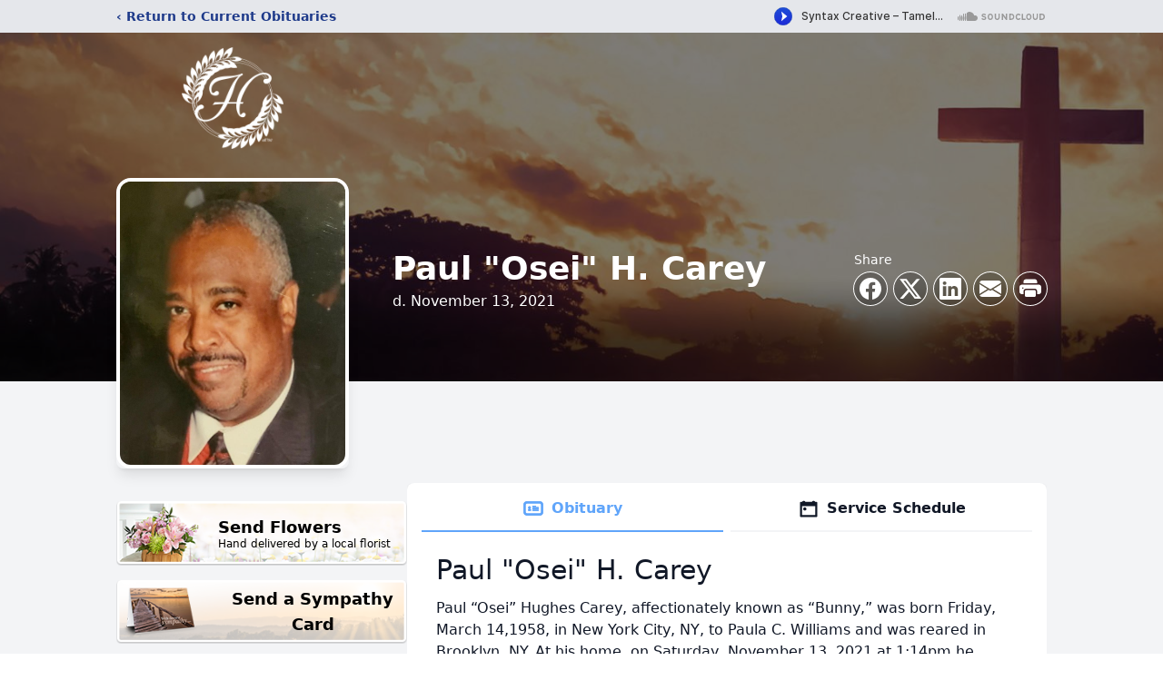

--- FILE ---
content_type: text/html; charset=utf-8
request_url: https://www.google.com/recaptcha/enterprise/anchor?ar=1&k=6LeueishAAAAAH6g87eVuEyLTdsK6FmX0ZBkKj0A&co=aHR0cHM6Ly93d3cuaG9vcGVyZnVuZXJhbC5jb206NDQz&hl=en&type=image&v=N67nZn4AqZkNcbeMu4prBgzg&theme=light&size=invisible&badge=bottomright&anchor-ms=20000&execute-ms=30000&cb=uerb5um3ilxr
body_size: 48677
content:
<!DOCTYPE HTML><html dir="ltr" lang="en"><head><meta http-equiv="Content-Type" content="text/html; charset=UTF-8">
<meta http-equiv="X-UA-Compatible" content="IE=edge">
<title>reCAPTCHA</title>
<style type="text/css">
/* cyrillic-ext */
@font-face {
  font-family: 'Roboto';
  font-style: normal;
  font-weight: 400;
  font-stretch: 100%;
  src: url(//fonts.gstatic.com/s/roboto/v48/KFO7CnqEu92Fr1ME7kSn66aGLdTylUAMa3GUBHMdazTgWw.woff2) format('woff2');
  unicode-range: U+0460-052F, U+1C80-1C8A, U+20B4, U+2DE0-2DFF, U+A640-A69F, U+FE2E-FE2F;
}
/* cyrillic */
@font-face {
  font-family: 'Roboto';
  font-style: normal;
  font-weight: 400;
  font-stretch: 100%;
  src: url(//fonts.gstatic.com/s/roboto/v48/KFO7CnqEu92Fr1ME7kSn66aGLdTylUAMa3iUBHMdazTgWw.woff2) format('woff2');
  unicode-range: U+0301, U+0400-045F, U+0490-0491, U+04B0-04B1, U+2116;
}
/* greek-ext */
@font-face {
  font-family: 'Roboto';
  font-style: normal;
  font-weight: 400;
  font-stretch: 100%;
  src: url(//fonts.gstatic.com/s/roboto/v48/KFO7CnqEu92Fr1ME7kSn66aGLdTylUAMa3CUBHMdazTgWw.woff2) format('woff2');
  unicode-range: U+1F00-1FFF;
}
/* greek */
@font-face {
  font-family: 'Roboto';
  font-style: normal;
  font-weight: 400;
  font-stretch: 100%;
  src: url(//fonts.gstatic.com/s/roboto/v48/KFO7CnqEu92Fr1ME7kSn66aGLdTylUAMa3-UBHMdazTgWw.woff2) format('woff2');
  unicode-range: U+0370-0377, U+037A-037F, U+0384-038A, U+038C, U+038E-03A1, U+03A3-03FF;
}
/* math */
@font-face {
  font-family: 'Roboto';
  font-style: normal;
  font-weight: 400;
  font-stretch: 100%;
  src: url(//fonts.gstatic.com/s/roboto/v48/KFO7CnqEu92Fr1ME7kSn66aGLdTylUAMawCUBHMdazTgWw.woff2) format('woff2');
  unicode-range: U+0302-0303, U+0305, U+0307-0308, U+0310, U+0312, U+0315, U+031A, U+0326-0327, U+032C, U+032F-0330, U+0332-0333, U+0338, U+033A, U+0346, U+034D, U+0391-03A1, U+03A3-03A9, U+03B1-03C9, U+03D1, U+03D5-03D6, U+03F0-03F1, U+03F4-03F5, U+2016-2017, U+2034-2038, U+203C, U+2040, U+2043, U+2047, U+2050, U+2057, U+205F, U+2070-2071, U+2074-208E, U+2090-209C, U+20D0-20DC, U+20E1, U+20E5-20EF, U+2100-2112, U+2114-2115, U+2117-2121, U+2123-214F, U+2190, U+2192, U+2194-21AE, U+21B0-21E5, U+21F1-21F2, U+21F4-2211, U+2213-2214, U+2216-22FF, U+2308-230B, U+2310, U+2319, U+231C-2321, U+2336-237A, U+237C, U+2395, U+239B-23B7, U+23D0, U+23DC-23E1, U+2474-2475, U+25AF, U+25B3, U+25B7, U+25BD, U+25C1, U+25CA, U+25CC, U+25FB, U+266D-266F, U+27C0-27FF, U+2900-2AFF, U+2B0E-2B11, U+2B30-2B4C, U+2BFE, U+3030, U+FF5B, U+FF5D, U+1D400-1D7FF, U+1EE00-1EEFF;
}
/* symbols */
@font-face {
  font-family: 'Roboto';
  font-style: normal;
  font-weight: 400;
  font-stretch: 100%;
  src: url(//fonts.gstatic.com/s/roboto/v48/KFO7CnqEu92Fr1ME7kSn66aGLdTylUAMaxKUBHMdazTgWw.woff2) format('woff2');
  unicode-range: U+0001-000C, U+000E-001F, U+007F-009F, U+20DD-20E0, U+20E2-20E4, U+2150-218F, U+2190, U+2192, U+2194-2199, U+21AF, U+21E6-21F0, U+21F3, U+2218-2219, U+2299, U+22C4-22C6, U+2300-243F, U+2440-244A, U+2460-24FF, U+25A0-27BF, U+2800-28FF, U+2921-2922, U+2981, U+29BF, U+29EB, U+2B00-2BFF, U+4DC0-4DFF, U+FFF9-FFFB, U+10140-1018E, U+10190-1019C, U+101A0, U+101D0-101FD, U+102E0-102FB, U+10E60-10E7E, U+1D2C0-1D2D3, U+1D2E0-1D37F, U+1F000-1F0FF, U+1F100-1F1AD, U+1F1E6-1F1FF, U+1F30D-1F30F, U+1F315, U+1F31C, U+1F31E, U+1F320-1F32C, U+1F336, U+1F378, U+1F37D, U+1F382, U+1F393-1F39F, U+1F3A7-1F3A8, U+1F3AC-1F3AF, U+1F3C2, U+1F3C4-1F3C6, U+1F3CA-1F3CE, U+1F3D4-1F3E0, U+1F3ED, U+1F3F1-1F3F3, U+1F3F5-1F3F7, U+1F408, U+1F415, U+1F41F, U+1F426, U+1F43F, U+1F441-1F442, U+1F444, U+1F446-1F449, U+1F44C-1F44E, U+1F453, U+1F46A, U+1F47D, U+1F4A3, U+1F4B0, U+1F4B3, U+1F4B9, U+1F4BB, U+1F4BF, U+1F4C8-1F4CB, U+1F4D6, U+1F4DA, U+1F4DF, U+1F4E3-1F4E6, U+1F4EA-1F4ED, U+1F4F7, U+1F4F9-1F4FB, U+1F4FD-1F4FE, U+1F503, U+1F507-1F50B, U+1F50D, U+1F512-1F513, U+1F53E-1F54A, U+1F54F-1F5FA, U+1F610, U+1F650-1F67F, U+1F687, U+1F68D, U+1F691, U+1F694, U+1F698, U+1F6AD, U+1F6B2, U+1F6B9-1F6BA, U+1F6BC, U+1F6C6-1F6CF, U+1F6D3-1F6D7, U+1F6E0-1F6EA, U+1F6F0-1F6F3, U+1F6F7-1F6FC, U+1F700-1F7FF, U+1F800-1F80B, U+1F810-1F847, U+1F850-1F859, U+1F860-1F887, U+1F890-1F8AD, U+1F8B0-1F8BB, U+1F8C0-1F8C1, U+1F900-1F90B, U+1F93B, U+1F946, U+1F984, U+1F996, U+1F9E9, U+1FA00-1FA6F, U+1FA70-1FA7C, U+1FA80-1FA89, U+1FA8F-1FAC6, U+1FACE-1FADC, U+1FADF-1FAE9, U+1FAF0-1FAF8, U+1FB00-1FBFF;
}
/* vietnamese */
@font-face {
  font-family: 'Roboto';
  font-style: normal;
  font-weight: 400;
  font-stretch: 100%;
  src: url(//fonts.gstatic.com/s/roboto/v48/KFO7CnqEu92Fr1ME7kSn66aGLdTylUAMa3OUBHMdazTgWw.woff2) format('woff2');
  unicode-range: U+0102-0103, U+0110-0111, U+0128-0129, U+0168-0169, U+01A0-01A1, U+01AF-01B0, U+0300-0301, U+0303-0304, U+0308-0309, U+0323, U+0329, U+1EA0-1EF9, U+20AB;
}
/* latin-ext */
@font-face {
  font-family: 'Roboto';
  font-style: normal;
  font-weight: 400;
  font-stretch: 100%;
  src: url(//fonts.gstatic.com/s/roboto/v48/KFO7CnqEu92Fr1ME7kSn66aGLdTylUAMa3KUBHMdazTgWw.woff2) format('woff2');
  unicode-range: U+0100-02BA, U+02BD-02C5, U+02C7-02CC, U+02CE-02D7, U+02DD-02FF, U+0304, U+0308, U+0329, U+1D00-1DBF, U+1E00-1E9F, U+1EF2-1EFF, U+2020, U+20A0-20AB, U+20AD-20C0, U+2113, U+2C60-2C7F, U+A720-A7FF;
}
/* latin */
@font-face {
  font-family: 'Roboto';
  font-style: normal;
  font-weight: 400;
  font-stretch: 100%;
  src: url(//fonts.gstatic.com/s/roboto/v48/KFO7CnqEu92Fr1ME7kSn66aGLdTylUAMa3yUBHMdazQ.woff2) format('woff2');
  unicode-range: U+0000-00FF, U+0131, U+0152-0153, U+02BB-02BC, U+02C6, U+02DA, U+02DC, U+0304, U+0308, U+0329, U+2000-206F, U+20AC, U+2122, U+2191, U+2193, U+2212, U+2215, U+FEFF, U+FFFD;
}
/* cyrillic-ext */
@font-face {
  font-family: 'Roboto';
  font-style: normal;
  font-weight: 500;
  font-stretch: 100%;
  src: url(//fonts.gstatic.com/s/roboto/v48/KFO7CnqEu92Fr1ME7kSn66aGLdTylUAMa3GUBHMdazTgWw.woff2) format('woff2');
  unicode-range: U+0460-052F, U+1C80-1C8A, U+20B4, U+2DE0-2DFF, U+A640-A69F, U+FE2E-FE2F;
}
/* cyrillic */
@font-face {
  font-family: 'Roboto';
  font-style: normal;
  font-weight: 500;
  font-stretch: 100%;
  src: url(//fonts.gstatic.com/s/roboto/v48/KFO7CnqEu92Fr1ME7kSn66aGLdTylUAMa3iUBHMdazTgWw.woff2) format('woff2');
  unicode-range: U+0301, U+0400-045F, U+0490-0491, U+04B0-04B1, U+2116;
}
/* greek-ext */
@font-face {
  font-family: 'Roboto';
  font-style: normal;
  font-weight: 500;
  font-stretch: 100%;
  src: url(//fonts.gstatic.com/s/roboto/v48/KFO7CnqEu92Fr1ME7kSn66aGLdTylUAMa3CUBHMdazTgWw.woff2) format('woff2');
  unicode-range: U+1F00-1FFF;
}
/* greek */
@font-face {
  font-family: 'Roboto';
  font-style: normal;
  font-weight: 500;
  font-stretch: 100%;
  src: url(//fonts.gstatic.com/s/roboto/v48/KFO7CnqEu92Fr1ME7kSn66aGLdTylUAMa3-UBHMdazTgWw.woff2) format('woff2');
  unicode-range: U+0370-0377, U+037A-037F, U+0384-038A, U+038C, U+038E-03A1, U+03A3-03FF;
}
/* math */
@font-face {
  font-family: 'Roboto';
  font-style: normal;
  font-weight: 500;
  font-stretch: 100%;
  src: url(//fonts.gstatic.com/s/roboto/v48/KFO7CnqEu92Fr1ME7kSn66aGLdTylUAMawCUBHMdazTgWw.woff2) format('woff2');
  unicode-range: U+0302-0303, U+0305, U+0307-0308, U+0310, U+0312, U+0315, U+031A, U+0326-0327, U+032C, U+032F-0330, U+0332-0333, U+0338, U+033A, U+0346, U+034D, U+0391-03A1, U+03A3-03A9, U+03B1-03C9, U+03D1, U+03D5-03D6, U+03F0-03F1, U+03F4-03F5, U+2016-2017, U+2034-2038, U+203C, U+2040, U+2043, U+2047, U+2050, U+2057, U+205F, U+2070-2071, U+2074-208E, U+2090-209C, U+20D0-20DC, U+20E1, U+20E5-20EF, U+2100-2112, U+2114-2115, U+2117-2121, U+2123-214F, U+2190, U+2192, U+2194-21AE, U+21B0-21E5, U+21F1-21F2, U+21F4-2211, U+2213-2214, U+2216-22FF, U+2308-230B, U+2310, U+2319, U+231C-2321, U+2336-237A, U+237C, U+2395, U+239B-23B7, U+23D0, U+23DC-23E1, U+2474-2475, U+25AF, U+25B3, U+25B7, U+25BD, U+25C1, U+25CA, U+25CC, U+25FB, U+266D-266F, U+27C0-27FF, U+2900-2AFF, U+2B0E-2B11, U+2B30-2B4C, U+2BFE, U+3030, U+FF5B, U+FF5D, U+1D400-1D7FF, U+1EE00-1EEFF;
}
/* symbols */
@font-face {
  font-family: 'Roboto';
  font-style: normal;
  font-weight: 500;
  font-stretch: 100%;
  src: url(//fonts.gstatic.com/s/roboto/v48/KFO7CnqEu92Fr1ME7kSn66aGLdTylUAMaxKUBHMdazTgWw.woff2) format('woff2');
  unicode-range: U+0001-000C, U+000E-001F, U+007F-009F, U+20DD-20E0, U+20E2-20E4, U+2150-218F, U+2190, U+2192, U+2194-2199, U+21AF, U+21E6-21F0, U+21F3, U+2218-2219, U+2299, U+22C4-22C6, U+2300-243F, U+2440-244A, U+2460-24FF, U+25A0-27BF, U+2800-28FF, U+2921-2922, U+2981, U+29BF, U+29EB, U+2B00-2BFF, U+4DC0-4DFF, U+FFF9-FFFB, U+10140-1018E, U+10190-1019C, U+101A0, U+101D0-101FD, U+102E0-102FB, U+10E60-10E7E, U+1D2C0-1D2D3, U+1D2E0-1D37F, U+1F000-1F0FF, U+1F100-1F1AD, U+1F1E6-1F1FF, U+1F30D-1F30F, U+1F315, U+1F31C, U+1F31E, U+1F320-1F32C, U+1F336, U+1F378, U+1F37D, U+1F382, U+1F393-1F39F, U+1F3A7-1F3A8, U+1F3AC-1F3AF, U+1F3C2, U+1F3C4-1F3C6, U+1F3CA-1F3CE, U+1F3D4-1F3E0, U+1F3ED, U+1F3F1-1F3F3, U+1F3F5-1F3F7, U+1F408, U+1F415, U+1F41F, U+1F426, U+1F43F, U+1F441-1F442, U+1F444, U+1F446-1F449, U+1F44C-1F44E, U+1F453, U+1F46A, U+1F47D, U+1F4A3, U+1F4B0, U+1F4B3, U+1F4B9, U+1F4BB, U+1F4BF, U+1F4C8-1F4CB, U+1F4D6, U+1F4DA, U+1F4DF, U+1F4E3-1F4E6, U+1F4EA-1F4ED, U+1F4F7, U+1F4F9-1F4FB, U+1F4FD-1F4FE, U+1F503, U+1F507-1F50B, U+1F50D, U+1F512-1F513, U+1F53E-1F54A, U+1F54F-1F5FA, U+1F610, U+1F650-1F67F, U+1F687, U+1F68D, U+1F691, U+1F694, U+1F698, U+1F6AD, U+1F6B2, U+1F6B9-1F6BA, U+1F6BC, U+1F6C6-1F6CF, U+1F6D3-1F6D7, U+1F6E0-1F6EA, U+1F6F0-1F6F3, U+1F6F7-1F6FC, U+1F700-1F7FF, U+1F800-1F80B, U+1F810-1F847, U+1F850-1F859, U+1F860-1F887, U+1F890-1F8AD, U+1F8B0-1F8BB, U+1F8C0-1F8C1, U+1F900-1F90B, U+1F93B, U+1F946, U+1F984, U+1F996, U+1F9E9, U+1FA00-1FA6F, U+1FA70-1FA7C, U+1FA80-1FA89, U+1FA8F-1FAC6, U+1FACE-1FADC, U+1FADF-1FAE9, U+1FAF0-1FAF8, U+1FB00-1FBFF;
}
/* vietnamese */
@font-face {
  font-family: 'Roboto';
  font-style: normal;
  font-weight: 500;
  font-stretch: 100%;
  src: url(//fonts.gstatic.com/s/roboto/v48/KFO7CnqEu92Fr1ME7kSn66aGLdTylUAMa3OUBHMdazTgWw.woff2) format('woff2');
  unicode-range: U+0102-0103, U+0110-0111, U+0128-0129, U+0168-0169, U+01A0-01A1, U+01AF-01B0, U+0300-0301, U+0303-0304, U+0308-0309, U+0323, U+0329, U+1EA0-1EF9, U+20AB;
}
/* latin-ext */
@font-face {
  font-family: 'Roboto';
  font-style: normal;
  font-weight: 500;
  font-stretch: 100%;
  src: url(//fonts.gstatic.com/s/roboto/v48/KFO7CnqEu92Fr1ME7kSn66aGLdTylUAMa3KUBHMdazTgWw.woff2) format('woff2');
  unicode-range: U+0100-02BA, U+02BD-02C5, U+02C7-02CC, U+02CE-02D7, U+02DD-02FF, U+0304, U+0308, U+0329, U+1D00-1DBF, U+1E00-1E9F, U+1EF2-1EFF, U+2020, U+20A0-20AB, U+20AD-20C0, U+2113, U+2C60-2C7F, U+A720-A7FF;
}
/* latin */
@font-face {
  font-family: 'Roboto';
  font-style: normal;
  font-weight: 500;
  font-stretch: 100%;
  src: url(//fonts.gstatic.com/s/roboto/v48/KFO7CnqEu92Fr1ME7kSn66aGLdTylUAMa3yUBHMdazQ.woff2) format('woff2');
  unicode-range: U+0000-00FF, U+0131, U+0152-0153, U+02BB-02BC, U+02C6, U+02DA, U+02DC, U+0304, U+0308, U+0329, U+2000-206F, U+20AC, U+2122, U+2191, U+2193, U+2212, U+2215, U+FEFF, U+FFFD;
}
/* cyrillic-ext */
@font-face {
  font-family: 'Roboto';
  font-style: normal;
  font-weight: 900;
  font-stretch: 100%;
  src: url(//fonts.gstatic.com/s/roboto/v48/KFO7CnqEu92Fr1ME7kSn66aGLdTylUAMa3GUBHMdazTgWw.woff2) format('woff2');
  unicode-range: U+0460-052F, U+1C80-1C8A, U+20B4, U+2DE0-2DFF, U+A640-A69F, U+FE2E-FE2F;
}
/* cyrillic */
@font-face {
  font-family: 'Roboto';
  font-style: normal;
  font-weight: 900;
  font-stretch: 100%;
  src: url(//fonts.gstatic.com/s/roboto/v48/KFO7CnqEu92Fr1ME7kSn66aGLdTylUAMa3iUBHMdazTgWw.woff2) format('woff2');
  unicode-range: U+0301, U+0400-045F, U+0490-0491, U+04B0-04B1, U+2116;
}
/* greek-ext */
@font-face {
  font-family: 'Roboto';
  font-style: normal;
  font-weight: 900;
  font-stretch: 100%;
  src: url(//fonts.gstatic.com/s/roboto/v48/KFO7CnqEu92Fr1ME7kSn66aGLdTylUAMa3CUBHMdazTgWw.woff2) format('woff2');
  unicode-range: U+1F00-1FFF;
}
/* greek */
@font-face {
  font-family: 'Roboto';
  font-style: normal;
  font-weight: 900;
  font-stretch: 100%;
  src: url(//fonts.gstatic.com/s/roboto/v48/KFO7CnqEu92Fr1ME7kSn66aGLdTylUAMa3-UBHMdazTgWw.woff2) format('woff2');
  unicode-range: U+0370-0377, U+037A-037F, U+0384-038A, U+038C, U+038E-03A1, U+03A3-03FF;
}
/* math */
@font-face {
  font-family: 'Roboto';
  font-style: normal;
  font-weight: 900;
  font-stretch: 100%;
  src: url(//fonts.gstatic.com/s/roboto/v48/KFO7CnqEu92Fr1ME7kSn66aGLdTylUAMawCUBHMdazTgWw.woff2) format('woff2');
  unicode-range: U+0302-0303, U+0305, U+0307-0308, U+0310, U+0312, U+0315, U+031A, U+0326-0327, U+032C, U+032F-0330, U+0332-0333, U+0338, U+033A, U+0346, U+034D, U+0391-03A1, U+03A3-03A9, U+03B1-03C9, U+03D1, U+03D5-03D6, U+03F0-03F1, U+03F4-03F5, U+2016-2017, U+2034-2038, U+203C, U+2040, U+2043, U+2047, U+2050, U+2057, U+205F, U+2070-2071, U+2074-208E, U+2090-209C, U+20D0-20DC, U+20E1, U+20E5-20EF, U+2100-2112, U+2114-2115, U+2117-2121, U+2123-214F, U+2190, U+2192, U+2194-21AE, U+21B0-21E5, U+21F1-21F2, U+21F4-2211, U+2213-2214, U+2216-22FF, U+2308-230B, U+2310, U+2319, U+231C-2321, U+2336-237A, U+237C, U+2395, U+239B-23B7, U+23D0, U+23DC-23E1, U+2474-2475, U+25AF, U+25B3, U+25B7, U+25BD, U+25C1, U+25CA, U+25CC, U+25FB, U+266D-266F, U+27C0-27FF, U+2900-2AFF, U+2B0E-2B11, U+2B30-2B4C, U+2BFE, U+3030, U+FF5B, U+FF5D, U+1D400-1D7FF, U+1EE00-1EEFF;
}
/* symbols */
@font-face {
  font-family: 'Roboto';
  font-style: normal;
  font-weight: 900;
  font-stretch: 100%;
  src: url(//fonts.gstatic.com/s/roboto/v48/KFO7CnqEu92Fr1ME7kSn66aGLdTylUAMaxKUBHMdazTgWw.woff2) format('woff2');
  unicode-range: U+0001-000C, U+000E-001F, U+007F-009F, U+20DD-20E0, U+20E2-20E4, U+2150-218F, U+2190, U+2192, U+2194-2199, U+21AF, U+21E6-21F0, U+21F3, U+2218-2219, U+2299, U+22C4-22C6, U+2300-243F, U+2440-244A, U+2460-24FF, U+25A0-27BF, U+2800-28FF, U+2921-2922, U+2981, U+29BF, U+29EB, U+2B00-2BFF, U+4DC0-4DFF, U+FFF9-FFFB, U+10140-1018E, U+10190-1019C, U+101A0, U+101D0-101FD, U+102E0-102FB, U+10E60-10E7E, U+1D2C0-1D2D3, U+1D2E0-1D37F, U+1F000-1F0FF, U+1F100-1F1AD, U+1F1E6-1F1FF, U+1F30D-1F30F, U+1F315, U+1F31C, U+1F31E, U+1F320-1F32C, U+1F336, U+1F378, U+1F37D, U+1F382, U+1F393-1F39F, U+1F3A7-1F3A8, U+1F3AC-1F3AF, U+1F3C2, U+1F3C4-1F3C6, U+1F3CA-1F3CE, U+1F3D4-1F3E0, U+1F3ED, U+1F3F1-1F3F3, U+1F3F5-1F3F7, U+1F408, U+1F415, U+1F41F, U+1F426, U+1F43F, U+1F441-1F442, U+1F444, U+1F446-1F449, U+1F44C-1F44E, U+1F453, U+1F46A, U+1F47D, U+1F4A3, U+1F4B0, U+1F4B3, U+1F4B9, U+1F4BB, U+1F4BF, U+1F4C8-1F4CB, U+1F4D6, U+1F4DA, U+1F4DF, U+1F4E3-1F4E6, U+1F4EA-1F4ED, U+1F4F7, U+1F4F9-1F4FB, U+1F4FD-1F4FE, U+1F503, U+1F507-1F50B, U+1F50D, U+1F512-1F513, U+1F53E-1F54A, U+1F54F-1F5FA, U+1F610, U+1F650-1F67F, U+1F687, U+1F68D, U+1F691, U+1F694, U+1F698, U+1F6AD, U+1F6B2, U+1F6B9-1F6BA, U+1F6BC, U+1F6C6-1F6CF, U+1F6D3-1F6D7, U+1F6E0-1F6EA, U+1F6F0-1F6F3, U+1F6F7-1F6FC, U+1F700-1F7FF, U+1F800-1F80B, U+1F810-1F847, U+1F850-1F859, U+1F860-1F887, U+1F890-1F8AD, U+1F8B0-1F8BB, U+1F8C0-1F8C1, U+1F900-1F90B, U+1F93B, U+1F946, U+1F984, U+1F996, U+1F9E9, U+1FA00-1FA6F, U+1FA70-1FA7C, U+1FA80-1FA89, U+1FA8F-1FAC6, U+1FACE-1FADC, U+1FADF-1FAE9, U+1FAF0-1FAF8, U+1FB00-1FBFF;
}
/* vietnamese */
@font-face {
  font-family: 'Roboto';
  font-style: normal;
  font-weight: 900;
  font-stretch: 100%;
  src: url(//fonts.gstatic.com/s/roboto/v48/KFO7CnqEu92Fr1ME7kSn66aGLdTylUAMa3OUBHMdazTgWw.woff2) format('woff2');
  unicode-range: U+0102-0103, U+0110-0111, U+0128-0129, U+0168-0169, U+01A0-01A1, U+01AF-01B0, U+0300-0301, U+0303-0304, U+0308-0309, U+0323, U+0329, U+1EA0-1EF9, U+20AB;
}
/* latin-ext */
@font-face {
  font-family: 'Roboto';
  font-style: normal;
  font-weight: 900;
  font-stretch: 100%;
  src: url(//fonts.gstatic.com/s/roboto/v48/KFO7CnqEu92Fr1ME7kSn66aGLdTylUAMa3KUBHMdazTgWw.woff2) format('woff2');
  unicode-range: U+0100-02BA, U+02BD-02C5, U+02C7-02CC, U+02CE-02D7, U+02DD-02FF, U+0304, U+0308, U+0329, U+1D00-1DBF, U+1E00-1E9F, U+1EF2-1EFF, U+2020, U+20A0-20AB, U+20AD-20C0, U+2113, U+2C60-2C7F, U+A720-A7FF;
}
/* latin */
@font-face {
  font-family: 'Roboto';
  font-style: normal;
  font-weight: 900;
  font-stretch: 100%;
  src: url(//fonts.gstatic.com/s/roboto/v48/KFO7CnqEu92Fr1ME7kSn66aGLdTylUAMa3yUBHMdazQ.woff2) format('woff2');
  unicode-range: U+0000-00FF, U+0131, U+0152-0153, U+02BB-02BC, U+02C6, U+02DA, U+02DC, U+0304, U+0308, U+0329, U+2000-206F, U+20AC, U+2122, U+2191, U+2193, U+2212, U+2215, U+FEFF, U+FFFD;
}

</style>
<link rel="stylesheet" type="text/css" href="https://www.gstatic.com/recaptcha/releases/N67nZn4AqZkNcbeMu4prBgzg/styles__ltr.css">
<script nonce="TA3Ni3oKvWXo-qRH2y4uDw" type="text/javascript">window['__recaptcha_api'] = 'https://www.google.com/recaptcha/enterprise/';</script>
<script type="text/javascript" src="https://www.gstatic.com/recaptcha/releases/N67nZn4AqZkNcbeMu4prBgzg/recaptcha__en.js" nonce="TA3Ni3oKvWXo-qRH2y4uDw">
      
    </script></head>
<body><div id="rc-anchor-alert" class="rc-anchor-alert"></div>
<input type="hidden" id="recaptcha-token" value="[base64]">
<script type="text/javascript" nonce="TA3Ni3oKvWXo-qRH2y4uDw">
      recaptcha.anchor.Main.init("[\x22ainput\x22,[\x22bgdata\x22,\x22\x22,\[base64]/[base64]/[base64]/[base64]/[base64]/[base64]/KGcoTywyNTMsTy5PKSxVRyhPLEMpKTpnKE8sMjUzLEMpLE8pKSxsKSksTykpfSxieT1mdW5jdGlvbihDLE8sdSxsKXtmb3IobD0odT1SKEMpLDApO08+MDtPLS0pbD1sPDw4fFooQyk7ZyhDLHUsbCl9LFVHPWZ1bmN0aW9uKEMsTyl7Qy5pLmxlbmd0aD4xMDQ/[base64]/[base64]/[base64]/[base64]/[base64]/[base64]/[base64]\\u003d\x22,\[base64]\\u003d\\u003d\x22,\x22w4c9wpYqw6Rnw7IIwqvDlMOFw7vCv8O6FsKrw4VPw5fCthkAb8OzCMK1w6LDpMKowq3DgsKFXsKJw67CryR2wqNvwp95Zh/DlnbDhBVoeC0Gw69PJ8O3DsKsw6lGPMKfL8ObVS4Nw77CisKvw4fDgHLDmA/[base64]/DgxPChcOwwrbCvCFVPcKNCsOmwpjDg0XCpELCqcKIMEgLw5NYC2PDjcO1SsOtw43Dh1LCtsKbw6w8T31kw5zCjcOBwrcjw5XDmHXDmCfDvkMpw6bDk8KQw4/DhMKiw4TCuSA0w78vaMKVOnTCsR7DtFQLwqM6OHU/[base64]/EcOHXcKKUzxpUcOkICA/woJsw5A0fcK5dcOuwrjCq0TClxMKPMK4wq3DhDo4ZMKoMsOmancKw7HDhcOVKmvDp8KJw6sqQDnDusKiw6VFasKYcgXDv3RrwoJLwrfDksOWZ8OhwrLCqsKCwr/Conx4w47CjsK4MDbDmcODw5F8N8KTMQ8ALMKuXsOpw4zDkEAxNsOEVMOow43CuiHCnsOcWMONPA3Cq8K0PsKVw681QigUa8KDN8O7w4LCp8KjwpRHaMKlSsO+w7hFw5HDl8KCEHTDjw02wrZ/[base64]/w5RGw5k7QsKqw4rCgWo3w7wGPivDpMK+w7xsw7fDgsKXT8KLWyZ1PjtwYcO+wp/Ch8KJQQBsw6k1w47DoMOfw5Ezw7jDiwk+w4HCkxHCnUXCj8KYwrkEwpzCl8Ofwr8Jw7/Dj8OJw7vDmcOqQ8O6E3rDvXArwp/ClcK4wp98wrDDvsO1w6IpPC7Dv8O8w7MzwrdwwrnCmBNHw6wwwo7DmU92w4FxGGTCtcK1w60LN18jwo7ChMORPmh7CsKZw5s9w4RqYAwLQ8OnwoUBEWRmbx8EwqduQcKTw70Nw4ELw4bCiMKww7ZDCsKEdkDDmsOiw5/[base64]/w77CrVzDs04aExHDt8O3XWrCpxXDh8KbPD7Ck8K6w4XCqcKWEEBTDH1iGMKlw6ckPzbCm1Jdw7nDtklgw5U/w4DDhsOWCsORw7TDiMKGKEzCgsOIKcK3w6FUwp7DocKqPk/DvkkEw67DsEwtZcKDWG1xw67Ci8OXw7rDqsKEOi/[base64]/CpcOWWcOLZj3DoFrDnGrClMK3WQsAS2jDn3bDr8K0wpFOSSRUw5nDgyYDU1rCrl/ChQ8KTzvChcK+SsO6SxJ6wpdoF8Ktw7A3U2UVR8OtwojCk8KTD1RTw6TDocO3PFEOT8OUBsOWaSrCkGlwwpzDlsKEwp4EERXCiMKDDMKRWVjDjCHDusKWZh4kM0fCpsKCwpAAwoMqG8KeVMKUwoDCoMO0bG8SwrsvUMKRAcK6w4nCgT1eOcOtw4RmFh9cKMOZwpvDn2/DhMOow4vDksKfw4nDvsKMDcKTbyMhUm/DiMKJw5QnEcOtw4fCpW3CvcOEw63Cs8Kgw4fDnsKGw4PCqsKOwqQQw79NwrvCvsKQUULDnMKgLQh+w5sgExg4w57DuX7Cv2bDrcOEw6kdSlzCsQRVw7vCmXTDgcKFbMKoV8KtVB7CicKqQF/Dv3wNFcK9a8Ozw5Uvw6VqFBdVwrpJw5sxRcOAAcKHwqJcLMOfw67CisKHJTBww65Pw63DhhBVw7/DmcKRORTDq8KZw4YTHcO9PsKowqXDs8O8OMOqWiR6wrQ4DMOcVsKMw7jDowdtwpxlMyhnwo7DicKhAMOSwrAlw77DhsOdwo/CoSd0DMKCacOXGzLDkXDCi8OIwo3Dg8K1wpzDh8OOPlx6w7BnQCJGVMOHUQLCo8OXfsKCb8OYw5zChGLDowYawqVWw69qwpnDnVFpAcOWwofDq1tqw69xJsKYwo7CksOgw5hfOMKoGitKwp3Di8KyccKBXsKoFcKtwoE1w4/CkVYJw5psEjwgwpTCq8O0woTCuGZbIsO4wrPDvsOgZsOHPMKTQAQXwqNDwpzCnsKQw7DCssOOLMOOwqVNwocOZcO5w4fCrgwRP8OtHsOiw449NUfCnQ/Dt2TCkEbDkMKWwqkiw7nDnsKhw7gRSGrCpxrDgEZrw7oaLHzCkGDDoMK9w6wgW2s3w4HCm8KRw6vClsKDKB8Ow68xwqFyXBoSPcKubjTDi8Oow7/Cp8KKwrzDtsO7wrvDpi3CtsODTA/[base64]/w4rDh8KwQ8OEw7DDrMKfwqHCr8KswoPDq8KUwqTDnsOaH00BdVRRwofCjDJHMsKNIsOCPcKcwpM/wrjDvC5fwrcWw4d9wrVoa0Ymw5c0fV0dMcKrLcObFkslwrzDscOMw7TCsQlPcsOTASHCrsOHTMK4VFTChsOyw58SJ8KHQMOzwqF3YsKNVMO3wrdrw5dpwpvDu8OdwrbCnxnDtsKBw5NfOMKVBMKFe8K1QH/Dv8O4QVZsei9aw4d7wqnDs8OEwqgkw4fCqSAiw5PCr8O+w5DClMOUwrrChMO3JsOcGsKremI/V8OHEMKZC8KCw4IvwrQgTwQtbcK0w500f8OGw7vDpcO0w5EaPz/Cg8OqU8O0woTDkjrDkQ4TwoEfwoxgwq8dJsOdX8K3w686Qz7DunbCoH/CkMOnVhl+Yhkmw53Dom1kC8KDwr5WwpoVwpbDtm/DqMOuIcKmQsKKKcO8wrYjwpolLHwUEGh+woMww5gYwrkfYh3Dk8KGb8O4w5p2woXCmcKdw4PCjHpUwo7CqMKRBcO3wq/CjcKzAXXCrlLDmMKfwr7CocKcRMKIBjrClMO+wobDpl/DhsKtMx3Do8Kedkdlw7QQwq3ClHXDt1fCjcKQw5A5WlTDugnCrsKBbMOCCMOyZcOyPyjDhyd/wpRpYcOaHANcZ05twpXCgcKEPlHDg8OGw4fCj8OPV3tmRDjDgMKyWsKbcSceIm9Dwp3Dgjx7w7LDqsO2LiQVwp/CmcKDwqE0w5Ehwo3CrFRzwqghLzVuw4LDo8KewpfCjUvDgh1vW8K/AMOHwq/DrcOxw50+BV1RXgAeS8OHWMKHNsOSF1HCp8K5fcKeAsKfwoHDgTrCpBl1R2U5wpTDmcO/EErCr8KfL1zClsOtTiHDvQLDm33DmVDCo8O1w7sBw4zCq3Zfdm/DtcOKUsKxwpF9KVnCj8KjSSIRwqZ5ewA5Bxorw7LCu8KmwqZ3wofCh8OlFcOBDsKCETbDt8KTIcOHF8OLw7tSeh3Ch8OLGsO3IsKWwophaSpewpfDlVkxP8OBwqvDsMKnwpxswq/CtCVmHxBqNMOiAMOMw6ELwol/P8KrVm0vwpzCklbCtWXCpMOjw4HCr8KswqQgw6FmB8OZw4fCusKlW1TCkDZNwonDmVBcw5kuUcOvUsKdKB1TwpZ0eMK4w67CtMK5EMO8JMK9woxOYVjCjMKoI8KBbcKXMG4cwrNHw7ECQ8O4wprDscOdwqR/L8KMaDcDw5QVw4jDl0TDmcK1w6cawrvDhMKdfMK8LMKZSRINwoVzHXDDpsK2AlRsw4nCuMKITMOTCTrCll7CuxAiScKTbsOpecOjB8ONT8OMOMKJw7fCjRDCtkHDm8KNP0/[base64]/ChUzCuXfCjcOrw4jDsUvDncOCwpjCtjzCgMOQSsK/EgfClSvClmjDqsOLGgduwr3DjMOcwrJsVxNAwqPDqVvDkMKcXRjCmMOEw6LCksKFwq/DhMKLwpcSwqnCiAHCnS/ChX7Dt8KEMi3CkcO/[base64]/w7PDsCvDkMKCPMOeJl3DoMOWG3VJVSLClXLCp8O2w6fCtDHCgk1Jw6pYRwk9NFZCd8KVwo/CpxrChGXCqcODw5cdw5pBwrQrTcKeRMOLw4thMz8wRHLDo0wXQsOMwpFBwpvCscOhcsK9wp7CgsOpwqvCosO2ZMKpwrRTTsOpwqfCvMOiwpzDtsOgw6keNcKZNMOkw7DDicK3w7llworDksOfHRM8MTN0w4R3RVM5w5YjwqooHijDgcOxwrg1w5J6SDbDgcOYZz/[base64]/DvB4ULnMDU8O3HkRpwqYzJ8OHw4BEF0U4w47DvCNSLxBbwq/DmcO5RMKhw6ATw6Erw5kzw6TCgXh3fWkIBjUpCE/[base64]/[base64]/C8KyGmzDgcODOTALLzdub8O1Pz9Jw6dSXcO7w7tFw4jCr0cSwrXCk8KJw5/DscKDEsKDdwYKPREyZA7DocO9FW5QAMKRL1rCiMK0w57Dqi4xw6fCl8O4ZHcOwr4wHMKUXcK5GDbClcK0wrkoGGnDlsOVP8KUw4o5wr3DlRfCuEDDtw1Xw6ZHwqPDmsO0w4g5MVHDvMKewo/DnCxOwr/DlcKsA8KBwoXDnRzDkMK6wqHCrsK8woDDvMOQwq3ClUzDnMOrw7l9ZT0TwrPCucOKw4nDjAskHmnCpXtaWMKaKcOCw7jDhcKrw7xZwqYRUMKFf3DCpDnCtgPCncOJfsK1w6RPIcO0YcOZwr7Ct8OGPcODQsKkw5TCh0EqIMKlcT7CnEPDrHbDuXE3w7UhX1XCu8Kswr/Du8O3AMKhAMKiQcKDYcKdOH9XwowhCEljwqjCpsOJMRXDksK8BMOFw5Euwp0BAMOOwqrDiMK4I8KNPh7DicKZLQlSb2fDuUlWw50wwrvDtMKyR8KeZsKbwqtXwqA/[base64]/BXjCqHXCixphKsKBwo7DrW/CgEfCsidNOsOpw6Q2M3sRKcKSw4QKw4jChsOmw6NcwoDCkA82wqjCgjjCncKjw6sKc37Dvg/DlyPDoh/[base64]/[base64]/DgcOpw43DusOMREXDpsO9wpxQwr5KERlMMsOvdSJcwqvCr8OdVTMqaCBVD8K/TcOyOC3CsR0tdcKCOMODQkYlw5rDk8K0Q8Ojw4JtWkPDq2dafWbCvsOPw4bDgh/CkwvDn0vCvcOVNyxyFMKuEThJwr0+wr/Cs8OOIsKbOMKHIj12worDu3kEG8K/w5nCgMKpdMKLw4zDq8OwXX8uHsOATMOiwrTDoEfDj8KcYGnCi8OkT3rDicO/[base64]/woXCh8OuLQ9uw43Cv8KpZ18Zw7vClxzDmmLCssOtNMOxYDAXwobCuHzDpnzCtQJsw7cIMMO5wrbDmkxhwqpjw5AuRcO0wr8sHiTDqAnDpsK6wox6A8KKw4Vtwq98wrtFw5VWwqExw4/[base64]/CmTnDjMKDLCTCqMKSUE7Do8OULmdwCMO1SsKgworChMONw5nDmmYwLl7Dh8KOwpZIwrXCgW/[base64]/DrcKqHl4sa8O5w4LDtg17JzHDuMOnVsK0wp7DngzDnMOGLcOWK3pFG8OVfMKjag8EHcOLLMKcw4LCgMKSw5fCvhFGw5sEw6fDhMOyOMKKD8KlFsOcO8K9ZcOxw5HDpmbDnW3Dti1CK8Kiwp/[base64]/Dp1hbw5tFw7DCri7CgMKqNsK1w4zDoMOKwrrCqFo6w4jCuyFOworDtcOuwqzCsB5cwp/CrCzCgcKtHMO5wpfDul9GwpZrYUzCocKswpgGwrdMUUZ8w47Dthhnw6Vmw5bDsCAGYTNdw5lBwozCkC0+w497w5HDtEjDt8OWOsOMw6XDo8OSXMOcw59SWMOkwq9Pwogaw5zDisKfF3EpwoTCq8OawoU1w5HCoQ7Cg8KYFiXDtkREwpTCscK4w79qw6ZCRMK/bxl0PDdcKcKDOsOQwphLbzfCuMO8QXfCtMOPwonDtsK7w6kiEMKmMsOrEcOxaUI5w5g2Mj7CrcKKw44Gw5sYPjNHwrzDvxfDjsODw4hOwoVfd8OoFsKMwq8xw4cjwpzDqRHDvsOJKCFZwrbDiRbCmnTCk17DhnfCrhHCusOTw7VXcMOtfn1Pe8KuesK0Jx5dCT/ClhHDgMOSw7/CiQRIwpAGSmIcw5QVwrx2wq3Ch37CsV1cwpkqWXbDn8K9w4bCnsOgGHBARcKzPXw4wqlobcKdd8OgeMOiwpRDw4bDt8Khw4ZHw4dTT8KOw5LCnGvCsxAiw4jDmMOEK8Knw7p1B3XDky/ClcKcQcOpJsKUbBnDohVkCMK7wrnDp8OiwrZDwq/Cs8KSdMKLOih7WcO8P3E2YVjCmMOCw4FxwoTCq1/Dv8KyJMKPw4ctGcKQwpfCkcKCGzLDl1jCq8OiYsOOw4PCijvCumgqX8OXJcK7wpnDsHrDtMKWwp/CrMKhwp8GQhrCt8OfEEEZaMKHwp0ww6Ewwo3CnkxKwpgpwpTDsCgODXRFMSPChsKoU8KoJSMNw7pITsOKwoh7b8KuwrwXw5fDjnteG8KKDUFxOMOHTG3CiHPCgMOXaQ/Dqislwq5jUx0dw4XDqCzCtxZ2KE8gw5/DszdawpVTwopdw5w9J8O8w4XDg3rDlMO+w6XDtMOlw7QQJsO/wpl1w7gIwq87f8OWDcKuw7/DgcKdw7/[base64]/[base64]/[base64]/DkcKwYcKwwpPCtCd2Y8Obw59ZdMKMXgPDoXlPDngRDGfCgsO9w4XDp8KowpzDi8Oje8KgAVETwqHDgHBtwr1tR8OkWC7DnsKMw47DmMOFw6jCrsKTCcOKHsOfw77CtxHCssKgw5laSXBOwqXCncOMasKLZcOIDsKdw6s3Dl5DRTBpZX/[base64]/[base64]/wpV9HxxWwrvCrTHDjcK9acKww5HDjX93SyPDp2VuSm/[base64]/[base64]/CrDk6w4bDpcK4WhTDmybDrsOxw484wp/DpwrDt8OVAMOFYA06XcOEQ8KzbiTDu0bCtU5CZsOdw7TDrMKvw4nDuR/Dr8Kmw4jDjlzDqgpJw7p0w5ktwqw3w7jCp8K6wpXCiMOZwq1/HDUEdlzCpMOXw7MrTsKgZl4kwr4Qw4LDusKlwq4dw5Z/[base64]/DoHgsacKxw7MTw47Djy3CnsKUwqPDuMKlZMODwrE3wobDiMOIwoRyw7bCpsKLR8O1w404dcOJUiBCw5/CtsKtw7gtOD/Dgk3CrjYYJnxywpDDisK/wofCtsKDfcK3w7fDrE82BsKqwph0wqLCv8OpPQHCgsOUw7bCvwRZw5rCqlMvwpk/PsO6wrovDsKcE8KuMsKPOcOGw6PDoyHCn8ORU2AWNH/[base64]/[base64]/Dt2vDmV/Dgwphw6ZPPBHCsmvDhcKvw7pEcRHDvsK/bQARwr/DhsKTw5bDvg1vVMKFwqpXw7cdOcO4D8OURcKvwpcdL8ObIcKtTsOYwqXChMKKWg4pcxhZfRpmwpNnwqnDgMKQXsKHFwPDm8OKQ2wPBcOELsOUwoLCjcKWdUMhw4/Dr1LCmEPChMK9wqTDvxEYwrdnEmfCqyTCnsORwpdHD3EWexbCmGrCnQ/Dm8KDVsKSw4rCrTwjwoHDlcKOT8KJMMOvwoRZS8O+EXoeaMOSwodbECBkHMOgw5NQN0hHw6XDmngpw4PDksKkDsOQD1TDvHwhaXPDjkVoc8OyYMK1LMO7w5DDrcKdKxIEWMKwZwzDg8Kbw5hFSFJebMOaES9WwqnCk8KJasK1G8KTw5/DtMO3LcKyfcKAw6TCrsO/[base64]/DgsK7Q8OtOcK9wprDlVTDqjI3XR/[base64]/[base64]/[base64]/DuEklfW06wqgCwrwbw43CvF7DhsOOwrDDkQIxABMhwqEvIDISbhrCn8OTEMKUN1htGTPDl8KBOXzDosKRcx/DksOdIsOUw5AKwpY/[base64]/DiUZhT2M0XcKJfcOrdwrCuEXCu3IFPjAiw43CoiQ8LMKJNMOLZCTDjlN/A8KXw6wRf8Olwr8jbMK/wrDCvWkNQHJVNw04McOSw4LDocK+WsKSw5dbw4HCvwnCrylLwo3CsXrCkcKewokuwq/[base64]/DocOwwpfDuWTDlQNBw7fCuMO4wq9EHDhdw6Ezw50zw6XCmkdbdQDCmD3DkgVjJgMCG8O0Q0cywoZrLAVWaxrDvXIIwpbDhsKjw6ArPA/[base64]/[base64]/CmsODw6d/[base64]/w43Do05Ww4fDp1/[base64]/S0TDkR5PPsKvw7RXVsKRwpdqwr1VwoTCosKfwrHCkjHDmkPCqzxQw6x1wpvDhsOgw4rCjDoJwr7DqXjCmsKcw6MRwrnCk3TCmSgTfUwMFgnCo8KPw6lbwoXDq1HDuMOKwqFHw4XDnMKoZsKpNcOlPwLCoxB7w7fCq8O1wq/Dv8OWE8KqFT0Awrh7QXTDkMOxwptsw4zDoFnDo3PCk8OxScOkw7krw5ZTVGDCjUDDmSdLcTrCmC7DocKAN2jDj1ZQw6fCscOqw4LCtkVmw4hPI1PCrzBCw7bDp8KQGMOSPDxuHhzCnHjDqMOrw7zDp8ORwr/[base64]/DgcKmwpNwfsONwpvCnEXCvj/[base64]/[base64]/[base64]/CvsOiQC3CnATClMOQw7vDusKAwo3DoMOKdEnCnMKiEgYsBsK0wpDDhBg8WHo1RcKgLcKcYlHCpnvCssORUi/CtMKxM8K8VcKTwqZEKMOkZcOPPyN3M8KKwpJTCGjDkcO9EMOqCcO7TUXDssO6w7zCrcOwHH7DpS1Aw5QHw5zDncKKw4JAwqBVw6vCkcOpwrMJwr8lw4Yrw53CgMKgwrfDuhbCq8OTLznDhkLDuhTDuA/CjMOGMMOKIsOXwo7ClsODZBjCjMOIwqMIUGvDlsOyfMKXN8OEQMOxbkXCrAjDqSTDgh8PYEYjfnQKw68ewpnCrUzDg8KLdEY0Jw/DgcKtw6ISw5NcQyLClcOywrrDt8O9wq7CgxDDiMKOw6Uvw6LCu8Kxw6xVVSzDpcKKaMKoGMKiSMKbScK6b8KLVwtZQzfCjljCvMOkTWDDuMKew4rCn8Kvw5TClh/DoA4pwrzCuVIpQgzDiXIjw7TCm0nDvSUpZiDDiQFAK8K0w5M4JE3CjsO/L8OlwoPCjsKlwqrCo8OEwqEXwqpbwo/CsT8DMX4DOsK6wpZIw5dhwqkIwq7CqcO9GcKFI8OVaV11SX0lwrh8CcK1DMKCcMKCw4Y3w7sNw7LCvzxTDcO2w6rDl8K6woYBwrnDpWTDhMOHG8K2BlweSlLCjsKzw4XDg8KMwqPChhjCgjMVwq0FBMK4wo7DmmnCsMKZUcOaejTDh8KBZFl/w6PDkMO0fxDCgk4Uw7DDl1c8cH1gJx1WwrZ5Ijt8w6fDgxFSKz7DslTCqcKjwoZKwqTCk8OaGcOCw4Ywwq/Dt0gzwqPDuhjCpxdIw69ew7V3P8KOSMOcdsKTwrVCwo/ClXJLw6nDmTQWwrwiwpcZecKNw7w9FsK5A8OXw4FrGMKQAWrCiwrDkcKMw54GX8O7wo7DlSPDs8KHasOuM8Kgwp0mBzlww6R0w6/CpsK/wocCw6l3Pl8DODLDtsKvasKww6rCtsK1wqBvwo4hMcK4CVTCvcK9w5/CicOAw7AVLcKXYDbCnsKiwqjDqWxNLMKfKnXDs3vCvMOBB0s7wpxiTsO1wrHCpCBwA14wwpDCtiXDkcKKw4nClyDCnMKDBDXDsD4Uwq5Zw6/CiUXCtcOVwqTCjcOPYEp/JcOefEtgw6TDlcOrbxkKw71KwqrCo8KrPXs6BcOOwpkSJ8KBDhYvw4PDuMO0wpByasK/[base64]/Y3xUwqxCw6wGE8Kywo/Dr8OhKMKrw4ImasKZwpHCr1TCrQtxCg9eNcOswqxKw4d2ZEg1w73DuHnCj8O2NcOYaD3CnsOnw7QAw44hJsOONWnClnfCmsO5wqIOb8KmfXQqw57CscO1w55Lw5XDqMK/CcOQHA5JwqdtJFFawpFwwpnCpgTDlCbClsKcwr3DjMKreC/DscKhXHxpw6TCjxA2wo9hayxGw7LDvsOIw4fDksK/esK/[base64]/DjRIsw47CpsKhXHskwpLCjHkxYsKmKivDicO1ZMOewpwqwogRw5gaw4DDtTfCusK1w7E+w6bCgcKtw5J8UB/CowzChcOvw45Nw4/ChWnDhcOawpPDpRtbWMKJwpF4w6g3w5Vrfn7DpH5xbRfCn8O1woXDt0powqZTw5QPwqfClMOhesKxHnDDn8Oow5zCjMO3A8KiMBvDlwpBZ8OtC1NDw47DkmjCuMOAwoxzVQUWwpNWw4nDi8OBw6XDrMKgw7UrO8O7w45BwrrDucO+DsKtwo4AUl/[base64]/DusOJwpnDqWHDi8Obwr3CvcOCTcKcHsKyK8KvwrDDlMObN8Kxw6/[base64]/[base64]/[base64]/[base64]/Cq3UqCEwJaz5WBsKyCHgtayJRFRPCownDuxlWw5nDhlIKMsOmw41Aw6DCqR/DhTnDp8Kkwoc7J08iZMO3UT7CrsObBR/[base64]/DusKAJcKpwobDrn9FPcOgwotHwrQLwrhjIUUYG1YPGsKbwp/[base64]/DiDpOcsOYIcKURcOCWcOVw5oDNMOdGxzDvsOvNcK1w64/d2XDtMKTw6DDrgHDi3cGVmZyP1cIwpbDh2rDrBLDqMOTB2jDsiXDtnrDgjnCnMKTwrURw6FGaU5Zw7TCvWs/wpnDrcOBw5PChkUQw4/CqnoUBwVawrtaGsO0wr/CpDbDnB7Dt8K+w5oEwq02BsOGw63CqX0rw41cAnlcwo8AJxY+Q38qw4JLf8KzD8KhLSUMeMKLTzXCvl/CoCrDjsKXwqrDssKnwrh4w4c4c8KlCMO6Aisnw4dJwoVDfy7DlMK4NXoiw4/Di0HCkXXCqm3CkEvDisO5w5Izwoptw4oyX13CmTvDnB3DhsOaKC4ZbMKpUF88CG/DhWU8MSPCi2JvCMO2w4c9FSYbYhTDp8KzMGNQwoXDjynDtMK3wqMTKWXDpcOOPDfDlWMASMK4QnEow6PDh3DDuMKQw5NUw605KcK6e0TDrMOvwo5PTwDDhcOMRFTDkcK4X8OBwqjCrC86wqfChE4Qw6IAF8KzLW/[base64]/DmsOZw4TDqjzCr3DDvMK7RHHDiWXDhXNGwoHCmsOJw4Auw7TCssKdD8KjwoHDicKIw7VeacKxw6TDuTXChXbDn3bChRXDhMOOCsOFwoTDhsOfwrvDk8ORw5zDsHLCqcORAMOrcAXCiMOSL8Kaw5A1AVh2BsO/[base64]/DqEgyScKOwpvCjEpiwonCnsOUaGfCvm3DscOVE8OweGXDtMOEHjQPRWEwUU8Cwq/[base64]/CiDLDpyQUO8Obf8K4wqlmw4RNIFvDqyx+w5wOO8Kobz5aw7Z6wrNJwqc8wqrDoMOPwp3DmcK/[base64]/Cv01yTFTCpEdzFcKUw77CtsKVwq7CiSvDtksseEssKV9pen3DhELCtcKUwpzCrsKIJ8OMwqzDncOgJkbCj1PClGjDi8OzDMO5wqbDnMOmw6DDuMK3LjttwoALwoLChAwkwqDDpMKKwpAaw4tiw4DCr8KpKQ/DiX7Dh8KDwp95w6c4XcKhw6rDjBLDv8OjwqPCg8OqS0fCr8OMwqHCkTHCpMK5DXHChi9cw77CuMOOw4AJPcO4w6nCrmRuw5lAw5DCl8Ote8OCJhDCj8O9eGHDlkAUwpzChEAVwqljw6QCVF3DqWhVw65jwqoxw5cjwpllw5B/Ak3CgWLCksKEw5rChcKlw4cjw6Zgwrt2wrTCkMOrJR4qw4U9wqoVwoXCkDrDp8OtPcKrMkfCgFR3LMOzREwHCcKlwrjDkj/[base64]/IMOOw6ocw54FOMOwM0R8wrjDocOKw4PCk8KdcUZ/[base64]/ChcKdwpnDqsOiHsK6wp/CusO3B2grdQMGcMK/HMOmw7XCnkDCik9QwpjCpcKCwoPDnATDvALCnSDCkyDCqmUFw6JYwq43w4kXwrbChSlWw6JPw4jCv8OhdsKJw7EvTcKqwr/DkWbDmFB5TQ92E8OVOH3Ci8O6wpEmfyDDlMKWE8OsfxVYwroASVNZZjwTwoYmUTsFw7MWw7FiHcOPwoJhU8OswpHCrQ4mEMOtw7/ClMOlR8K0UMK+Uw3CpcKIwrVxw6EGwr1Xe8OGw6k/w5fCucKUOMK3EX/[base64]/[base64]/wqvCu1szb8OYQFLDsUjDgMOSIAXDihNQTU5BaMKlFz08wqMrwrzDqFsJw4/Dp8Kcw4vCjBFgOMK2wpfCicO2wqtmw7sOSm5tMDzCj1rDogXDpyHCgsKKBsKKwqnDnxTDqXQZw5sWE8KQMgvClMK/w7zCisKJGMKcRxZVwrd9wpo/w6BuwrwGT8KHAgg5MhVGZsOeMGnCjcKJw7NcwrfDsi5Jw6ouwrsvwqZPWkpKImkbBMOCRS3Ch1nDpMOsW1k1wo/[base64]/DnsO7wr/Cs2c2O8K4wpfCk8KqZ8KfeDfCnB3DrlXDtMOoVsKFw7oXwovDl0I2wol2w7nComYVwoHDpm/CoMKPw7rDpsKwc8KqRkEtwqXDsQV+NcKKwpRXw6xGwp0IFD0PDMKXwrxEYQ9Mw5AVw77DiHVuIMOWUU4SKl7DmFXDvhYEwpwgw5fCq8OcH8KrSihodcO5YMOpwrgFw696EgTDkxZxJcKXa2HCiTbCvcOpwqsuR8KyT8Olwp5Fwoo9w5bDmWoEwpIJw7J/b8O3dEMvw4TDjMOOczrClsKgw5xJw6tJw50BLETCjH3CvmrCkgp9HR1IE8KkccK0wrc8DzzCj8K6w5TCpcOCTEfDjzbCgsOxEsONHz/Ch8Kkw5g5w6Yiw7XDt2oNwq7Cvh3Cu8K0woVvFDlgw7Upwp/Ck8OPfmbDsDDCt8OsZMOtU2d2wrHDpHvCpyYDRMOUw4xVYsOcRUp8woMjI8O/WsKVJsOCMUdnwpoKwobCqMOdw6HCk8K9wrdkw5rCssKwT8O5P8OrdXrCp1TDv0zClGoBwrPDlMO2w6kgwrDCgsKqEsKTwqNawpXDjcO/w6PDosOZwpLCu3LDjRrDjyYZdsKUEcKHUQdMw5Zaw4Jxw7zCu8OGJj/DqXkwScKJEh7ClBgOX8KbwozCiMODw4PClMKZXVLDrMK4w4wGwpLDoHPDqi0Zwr3DjDUUwrHCjMOBfMKbwojDjcK+KSwiwr/CvFciFMOSw44HRsKbwo4WeUIsLMObF8OqaUvDuh1uwpRQw4DCp8ONwqwHFcOlw4bCiMONwrfDl2vDn2JsworDisKjwp3DhcKHUcK6wocWNH1UVcOyw5zCvWYlPArCgcOYa3cDwojDgQpmwoxuU8KZH8KhfMO4CxdUbMODw4/DpREEw70OO8K6wrIVUwrCkMO/wqbCpMOCb8Kac37DhzRbwpwlw4BvHgrCjcKPOsOHw70OTsOyS2PCk8O5w6TCpBg5w75VHMKVw7BlZsKzT0xyw7w7woHCh8KEwq5OwoRtw4AvJSnDoMK2wqjDgMOEwq45e8OmwqPCjy8Xwq/DhMK1wrXDvHhJAMOIw44dUQZXDcO5w47DrsKKw6NEdnFTw5MVwpbClgXCg0J4QcOSwrDCmRjCm8OIQsOaY8Kuwr9yw6E8BhFEwoPDnEXCmMKDOMKOw4Ajw5VZJ8KRwodQwpvCiQRQPEUVRGQbw6hRfMOtw7p3w7TCvcORw7IwwofDiHzCssOdwqXCjx/[base64]/CtWXCnkfDgsO5clnCjlNYNsKfwrRxwo0bIsOFAWlbHA\\u003d\\u003d\x22],null,[\x22conf\x22,null,\x226LeueishAAAAAH6g87eVuEyLTdsK6FmX0ZBkKj0A\x22,0,null,null,null,1,[21,125,63,73,95,87,41,43,42,83,102,105,109,121],[7059694,119],0,null,null,null,null,0,null,0,null,700,1,null,0,\[base64]/76lBhnEnQkZnOKMAhnM8xEZ\x22,0,0,null,null,1,null,0,0,null,null,null,0],\x22https://www.hooperfuneral.com:443\x22,null,[3,1,1],null,null,null,1,3600,[\x22https://www.google.com/intl/en/policies/privacy/\x22,\x22https://www.google.com/intl/en/policies/terms/\x22],\x22PW1rOHhpwjuuOnczfGh0zwQfbiKQh3ICz7AN4gkPXkc\\u003d\x22,1,0,null,1,1769478757356,0,0,[213],null,[241,9,51,165],\x22RC-gTXRIFkwVbKmIA\x22,null,null,null,null,null,\x220dAFcWeA43CAWcn2uobhJDDYoKTNljzKX_4uRrNX4Qox9lR6ddo_-x0VZR5lbVBa0mjVHTxz44Ek83qwn8oIEsna_IdoBBJp-0_g\x22,1769561557390]");
    </script></body></html>

--- FILE ---
content_type: text/html; charset=UTF-8
request_url: https://websites.tukios.com/track-obituary
body_size: 1054
content:
ed132c94-f604-4c03-99e2-ddca7f88f297

--- FILE ---
content_type: application/javascript; charset=utf-8
request_url: https://websites.tukios.com/build/assets/ProgressBar-BaOPsqfX.js
body_size: 3371
content:
import{a as c}from"./skeleton-DHkn4KxU.js";import"./_sentry-release-injection-file-Cg8tFOwI.js";import{G as r}from"./index-xDN-oMew.js";import{j as o}from"./index-BsCVXtrB.js";try{let e=typeof window<"u"?window:typeof global<"u"?global:typeof globalThis<"u"?globalThis:typeof self<"u"?self:{},t=new e.Error().stack;t&&(e._sentryDebugIds=e._sentryDebugIds||{},e._sentryDebugIds[t]="67ede224-ef5d-4258-a157-9b83c0af1ce7",e._sentryDebugIdIdentifier="sentry-dbid-67ede224-ef5d-4258-a157-9b83c0af1ce7")}catch{}{let e=typeof window<"u"?window:typeof global<"u"?global:typeof globalThis<"u"?globalThis:typeof self<"u"?self:{};e._sentryModuleMetadata=e._sentryModuleMetadata||{},e._sentryModuleMetadata[new e.Error().stack]=Object.assign({},e._sentryModuleMetadata[new e.Error().stack],{"_sentryBundlerPluginAppKey:tukios-websites-react":!0})}const l={open:!1,hideButtons:!1,hideSubmit:!1,width:"max-w-md",id:null,title:null,component:null,entity:null,onDelete:null,onRestore:null,isDeleted:!1,canDelete:!0},n={maxFiles:1,acceptedFileTypes:["image/*"],maxFileSize:"5MB",imageCropAspectRatio:null,imageResizeTargetWidth:null,imageResizeTargetHeight:null,disableCrop:!1,allowMultiple:!1,server:null,open:!1,PostUploadComponent:null,uploadedFiles:[]},i={open:!1,src:null,imageCropAspectRatio:null,callbacks:null},s={title:null,subtitle:null,body:null,bodyClasses:null,width:"max-w-3xl",open:!1},a={show:!1,running:!1},d=c({name:"overlay",initialState:{sidebarOpen:!1,slideover:l,modal:s,isLoading:!1,launchOrganization:a,impersonating:!1,confirmDelete:!1,confirmRestore:!1,filePicker:n,imageEditor:i},reducers:{setSidebarOpen:(e,t)=>{e.sidebarOpen=t.payload},setSlideover:(e,t)=>{e.slideover={...l,...t.payload,open:!0}},setSlideoverOpen:(e,t)=>{e.slideover.open=t.payload,t.payload==!1&&(e.isLoading=!1,e.confirmDelete=!1,e.confirmRestore=!1)},setIsLoading:(e,t)=>{e.isLoading=t.payload},setLaunchOrganization:(e,t)=>{e.launchOrganization={...a,show:t.payload,running:!0}},resetLaunchOrganization:e=>{e.launchOrganization=a},setImpersonating:(e,t)=>{e.impersonating=t.payload},setConfirmDelete:(e,t)=>{e.confirmDelete=t.payload},setConfirmRestore:(e,t)=>{e.confirmRestore=t.payload},setFilePicker:(e,t)=>{e.filePicker={...n,...t.payload,open:!0}},setFilePickerModalOpen:(e,t)=>{e.filePicker.open=t.payload,t.payload==!1&&(e.filePicker=n)},setImageEditor:(e,t)=>{e.imageEditor={...i,...t.payload,open:!0}},setImageEditorOpen:(e,t)=>{e.imageEditor.open=t.payload,t.payload==!1&&(e.imageEditor=i)},setModal:(e,t)=>{e.modal={...s,...t.payload,open:!0}},setModalOpen:(e,t)=>{e.modal.open=t.payload}}}),{setSidebarOpen:k,setSlideover:h,setSlideoverOpen:y,setIsLoading:x,setLaunchOrganization:m,resetLaunchOrganization:L,setImpersonating:C,setConfirmDelete:w,setConfirmRestore:v,setFilePicker:b,setFilePickerModalOpen:j,setImageEditor:F,setImageEditorOpen:M,setModal:B,setModalOpen:W}=d.actions,O=d.reducer;function I(e){return r({attr:{viewBox:"0 0 24 24",fill:"none",stroke:"currentColor",strokeWidth:"2",strokeLinecap:"round",strokeLinejoin:"round"},child:[{tag:"path",attr:{d:"M10.29 3.86L1.82 18a2 2 0 0 0 1.71 3h16.94a2 2 0 0 0 1.71-3L13.71 3.86a2 2 0 0 0-3.42 0z"}},{tag:"line",attr:{x1:"12",y1:"9",x2:"12",y2:"13"}},{tag:"line",attr:{x1:"12",y1:"17",x2:"12.01",y2:"17"}}]})(e)}function z(e){return r({attr:{viewBox:"0 0 24 24",fill:"none",stroke:"currentColor",strokeWidth:"2",strokeLinecap:"round",strokeLinejoin:"round"},child:[{tag:"line",attr:{x1:"19",y1:"12",x2:"5",y2:"12"}},{tag:"polyline",attr:{points:"12 19 5 12 12 5"}}]})(e)}function E(e){return r({attr:{viewBox:"0 0 24 24",fill:"none",stroke:"currentColor",strokeWidth:"2",strokeLinecap:"round",strokeLinejoin:"round"},child:[{tag:"line",attr:{x1:"5",y1:"12",x2:"19",y2:"12"}},{tag:"polyline",attr:{points:"12 5 19 12 12 19"}}]})(e)}function S(e){return r({attr:{viewBox:"0 0 24 24",fill:"none",stroke:"currentColor",strokeWidth:"2",strokeLinecap:"round",strokeLinejoin:"round"},child:[{tag:"path",attr:{d:"M4 19.5A2.5 2.5 0 0 1 6.5 17H20"}},{tag:"path",attr:{d:"M6.5 2H20v20H6.5A2.5 2.5 0 0 1 4 19.5v-15A2.5 2.5 0 0 1 6.5 2z"}}]})(e)}function R(e){return r({attr:{viewBox:"0 0 24 24",fill:"none",stroke:"currentColor",strokeWidth:"2",strokeLinecap:"round",strokeLinejoin:"round"},child:[{tag:"path",attr:{d:"M22 11.08V12a10 10 0 1 1-5.93-9.14"}},{tag:"polyline",attr:{points:"22 4 12 14.01 9 11.01"}}]})(e)}function D(e){return r({attr:{viewBox:"0 0 24 24",fill:"none",stroke:"currentColor",strokeWidth:"2",strokeLinecap:"round",strokeLinejoin:"round"},child:[{tag:"polyline",attr:{points:"20 6 9 17 4 12"}}]})(e)}function P(e){return r({attr:{viewBox:"0 0 24 24",fill:"none",stroke:"currentColor",strokeWidth:"2",strokeLinecap:"round",strokeLinejoin:"round"},child:[{tag:"polyline",attr:{points:"15 18 9 12 15 6"}}]})(e)}function T(e){return r({attr:{viewBox:"0 0 24 24",fill:"none",stroke:"currentColor",strokeWidth:"2",strokeLinecap:"round",strokeLinejoin:"round"},child:[{tag:"polyline",attr:{points:"9 18 15 12 9 6"}}]})(e)}function A(e){return r({attr:{viewBox:"0 0 24 24",fill:"none",stroke:"currentColor",strokeWidth:"2",strokeLinecap:"round",strokeLinejoin:"round"},child:[{tag:"circle",attr:{cx:"12",cy:"12",r:"10"}}]})(e)}function H(e){return r({attr:{viewBox:"0 0 24 24",fill:"none",stroke:"currentColor",strokeWidth:"2",strokeLinecap:"round",strokeLinejoin:"round"},child:[{tag:"path",attr:{d:"M17 3a2.828 2.828 0 1 1 4 4L7.5 20.5 2 22l1.5-5.5L17 3z"}}]})(e)}function _(e){return r({attr:{viewBox:"0 0 24 24",fill:"none",stroke:"currentColor",strokeWidth:"2",strokeLinecap:"round",strokeLinejoin:"round"},child:[{tag:"path",attr:{d:"M18 13v6a2 2 0 0 1-2 2H5a2 2 0 0 1-2-2V8a2 2 0 0 1 2-2h6"}},{tag:"polyline",attr:{points:"15 3 21 3 21 9"}},{tag:"line",attr:{x1:"10",y1:"14",x2:"21",y2:"3"}}]})(e)}function N(e){return r({attr:{viewBox:"0 0 24 24",fill:"none",stroke:"currentColor",strokeWidth:"2",strokeLinecap:"round",strokeLinejoin:"round"},child:[{tag:"path",attr:{d:"M13 2H6a2 2 0 0 0-2 2v16a2 2 0 0 0 2 2h12a2 2 0 0 0 2-2V9z"}},{tag:"polyline",attr:{points:"13 2 13 9 20 9"}}]})(e)}function G(e){return r({attr:{viewBox:"0 0 24 24",fill:"none",stroke:"currentColor",strokeWidth:"2",strokeLinecap:"round",strokeLinejoin:"round"},child:[{tag:"line",attr:{x1:"4",y1:"9",x2:"20",y2:"9"}},{tag:"line",attr:{x1:"4",y1:"15",x2:"20",y2:"15"}},{tag:"line",attr:{x1:"10",y1:"3",x2:"8",y2:"21"}},{tag:"line",attr:{x1:"16",y1:"3",x2:"14",y2:"21"}}]})(e)}function V(e){return r({attr:{viewBox:"0 0 24 24",fill:"none",stroke:"currentColor",strokeWidth:"2",strokeLinecap:"round",strokeLinejoin:"round"},child:[{tag:"rect",attr:{x:"3",y:"3",width:"18",height:"18",rx:"2",ry:"2"}},{tag:"circle",attr:{cx:"8.5",cy:"8.5",r:"1.5"}},{tag:"polyline",attr:{points:"21 15 16 10 5 21"}}]})(e)}function Z(e){return r({attr:{viewBox:"0 0 24 24",fill:"none",stroke:"currentColor",strokeWidth:"2",strokeLinecap:"round",strokeLinejoin:"round"},child:[{tag:"rect",attr:{x:"3",y:"11",width:"18",height:"11",rx:"2",ry:"2"}},{tag:"path",attr:{d:"M7 11V7a5 5 0 0 1 10 0v4"}}]})(e)}function $(e){return r({attr:{viewBox:"0 0 24 24",fill:"none",stroke:"currentColor",strokeWidth:"2",strokeLinecap:"round",strokeLinejoin:"round"},child:[{tag:"circle",attr:{cx:"12",cy:"12",r:"1"}},{tag:"circle",attr:{cx:"19",cy:"12",r:"1"}},{tag:"circle",attr:{cx:"5",cy:"12",r:"1"}}]})(e)}function K(e){return r({attr:{viewBox:"0 0 24 24",fill:"none",stroke:"currentColor",strokeWidth:"2",strokeLinecap:"round",strokeLinejoin:"round"},child:[{tag:"polyline",attr:{points:"23 4 23 10 17 10"}},{tag:"polyline",attr:{points:"1 20 1 14 7 14"}},{tag:"path",attr:{d:"M3.51 9a9 9 0 0 1 14.85-3.36L23 10M1 14l4.64 4.36A9 9 0 0 0 20.49 15"}}]})(e)}function U(e){return r({attr:{viewBox:"0 0 24 24",fill:"none",stroke:"currentColor",strokeWidth:"2",strokeLinecap:"round",strokeLinejoin:"round"},child:[{tag:"circle",attr:{cx:"9",cy:"21",r:"1"}},{tag:"circle",attr:{cx:"20",cy:"21",r:"1"}},{tag:"path",attr:{d:"M1 1h4l2.68 13.39a2 2 0 0 0 2 1.61h9.72a2 2 0 0 0 2-1.61L23 6H6"}}]})(e)}function X(e){return r({attr:{viewBox:"0 0 24 24",fill:"none",stroke:"currentColor",strokeWidth:"2",strokeLinecap:"round",strokeLinejoin:"round"},child:[{tag:"polygon",attr:{points:"19 20 9 12 19 4 19 20"}},{tag:"line",attr:{x1:"5",y1:"19",x2:"5",y2:"5"}}]})(e)}function q(e){return r({attr:{viewBox:"0 0 24 24",fill:"none",stroke:"currentColor",strokeWidth:"2",strokeLinecap:"round",strokeLinejoin:"round"},child:[{tag:"rect",attr:{x:"1",y:"3",width:"15",height:"13"}},{tag:"polygon",attr:{points:"16 8 20 8 23 11 23 16 16 16 16 8"}},{tag:"circle",attr:{cx:"5.5",cy:"18.5",r:"2.5"}},{tag:"circle",attr:{cx:"18.5",cy:"18.5",r:"2.5"}}]})(e)}function J(e){return r({attr:{viewBox:"0 0 24 24",fill:"none",stroke:"currentColor",strokeWidth:"2",strokeLinecap:"round",strokeLinejoin:"round"},child:[{tag:"path",attr:{d:"M20 21v-2a4 4 0 0 0-4-4H8a4 4 0 0 0-4 4v2"}},{tag:"circle",attr:{cx:"12",cy:"7",r:"4"}}]})(e)}function Q(e){return r({attr:{viewBox:"0 0 24 24",fill:"none",stroke:"currentColor",strokeWidth:"2",strokeLinecap:"round",strokeLinejoin:"round"},child:[{tag:"circle",attr:{cx:"12",cy:"12",r:"10"}},{tag:"line",attr:{x1:"15",y1:"9",x2:"9",y2:"15"}},{tag:"line",attr:{x1:"9",y1:"9",x2:"15",y2:"15"}}]})(e)}function Y(e){return r({attr:{viewBox:"0 0 24 24",fill:"none",stroke:"currentColor",strokeWidth:"2",strokeLinecap:"round",strokeLinejoin:"round"},child:[{tag:"line",attr:{x1:"18",y1:"6",x2:"6",y2:"18"}},{tag:"line",attr:{x1:"6",y1:"6",x2:"18",y2:"18"}}]})(e)}function ee(e){return r({attr:{viewBox:"0 0 24 24",fill:"none",stroke:"currentColor",strokeWidth:"2",strokeLinecap:"round",strokeLinejoin:"round"},child:[{tag:"circle",attr:{cx:"11",cy:"11",r:"8"}},{tag:"line",attr:{x1:"21",y1:"21",x2:"16.65",y2:"16.65"}},{tag:"line",attr:{x1:"11",y1:"8",x2:"11",y2:"14"}},{tag:"line",attr:{x1:"8",y1:"11",x2:"14",y2:"11"}}]})(e)}function te({colorClasses:e="fill-black/30 text-black/10"}){return o.jsxs("div",{role:"status",className:"absolute h-full w-full flex items-center justify-center",children:[o.jsxs("svg",{"aria-hidden":"true",className:`w-8 h-8 ${e} animate-spin`,viewBox:"0 0 100 101",fill:"none",xmlns:"http://www.w3.org/2000/svg",children:[o.jsx("path",{d:"M100 50.5908C100 78.2051 77.6142 100.591 50 100.591C22.3858 100.591 0 78.2051 0 50.5908C0 22.9766 22.3858 0.59082 50 0.59082C77.6142 0.59082 100 22.9766 100 50.5908ZM9.08144 50.5908C9.08144 73.1895 27.4013 91.5094 50 91.5094C72.5987 91.5094 90.9186 73.1895 90.9186 50.5908C90.9186 27.9921 72.5987 9.67226 50 9.67226C27.4013 9.67226 9.08144 27.9921 9.08144 50.5908Z",fill:"currentColor"}),o.jsx("path",{d:"M93.9676 39.0409C96.393 38.4038 97.8624 35.9116 97.0079 33.5539C95.2932 28.8227 92.871 24.3692 89.8167 20.348C85.8452 15.1192 80.8826 10.7238 75.2124 7.41289C69.5422 4.10194 63.2754 1.94025 56.7698 1.05124C51.7666 0.367541 46.6976 0.446843 41.7345 1.27873C39.2613 1.69328 37.813 4.19778 38.4501 6.62326C39.0873 9.04874 41.5694 10.4717 44.0505 10.1071C47.8511 9.54855 51.7191 9.52689 55.5402 10.0491C60.8642 10.7766 65.9928 12.5457 70.6331 15.2552C75.2735 17.9648 79.3347 21.5619 82.5849 25.841C84.9175 28.9121 86.7997 32.2913 88.1811 35.8758C89.083 38.2158 91.5421 39.6781 93.9676 39.0409Z",fill:"currentFill"})]}),o.jsx("span",{className:"sr-only",children:"Loading..."})]})}const re=({progress:e,title:t=null})=>o.jsx("div",{className:"flex justify-start items-center",children:o.jsxs("div",{role:"progressbar","aria-valuenow":e??0,"aria-valuemin":"0","aria-valuemax":"100",className:"relative flex-1 p-0.5 rounded-xl border shadow-inner bg-gray-100",children:[o.jsx("div",{className:"h-5 rounded-xl bg-blue-300 animate-pulse",style:{width:`${e??0}%`}}),o.jsxs("div",{className:"absolute inset-0 flex justify-center items-center text-blue-500 text-sm font-semibold",children:[t??""," ",e??0,"%"]})]})});for(const e of Object.keys(globalThis.moduleName||{}))globalThis[e]=globalThis.moduleName[e];export{Q as A,A as B,w as C,v as D,W as E,K as F,L as G,H,m as I,C as J,M as K,te as L,ee as M,re as P,j as a,y as b,h as c,x as d,B as e,z as f,E as g,S as h,N as i,I as j,J as k,D as l,Y as m,X as n,O as o,V as p,U as q,$ as r,k as s,_ as t,G as u,q as v,P as w,T as x,Z as y,R as z};
//# sourceMappingURL=ProgressBar-BaOPsqfX.js.map
